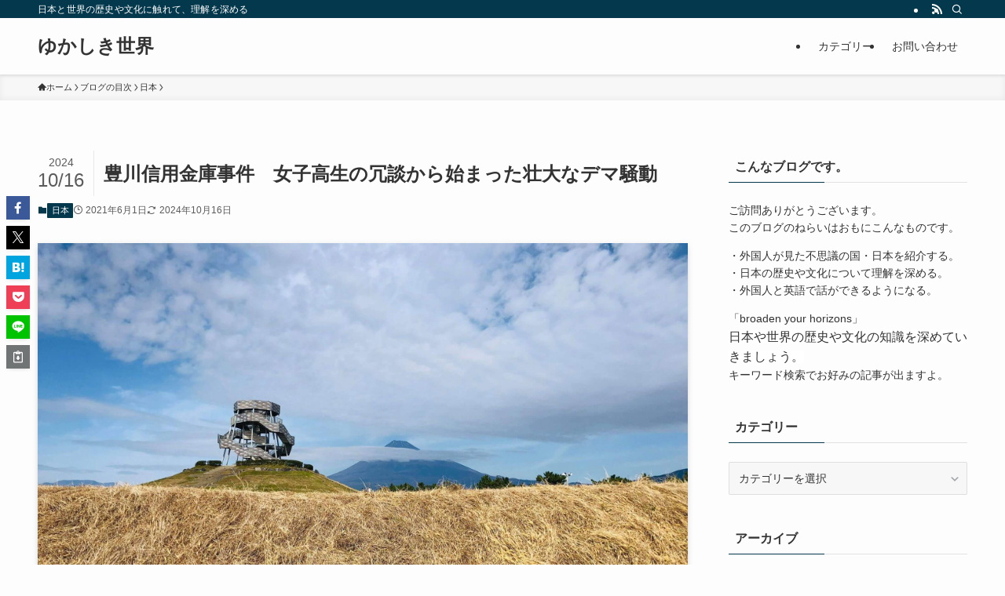

--- FILE ---
content_type: text/html; charset=utf-8
request_url: https://www.google.com/recaptcha/api2/aframe
body_size: 268
content:
<!DOCTYPE HTML><html><head><meta http-equiv="content-type" content="text/html; charset=UTF-8"></head><body><script nonce="ESgE4XdVJKECNDw50jBKcw">/** Anti-fraud and anti-abuse applications only. See google.com/recaptcha */ try{var clients={'sodar':'https://pagead2.googlesyndication.com/pagead/sodar?'};window.addEventListener("message",function(a){try{if(a.source===window.parent){var b=JSON.parse(a.data);var c=clients[b['id']];if(c){var d=document.createElement('img');d.src=c+b['params']+'&rc='+(localStorage.getItem("rc::a")?sessionStorage.getItem("rc::b"):"");window.document.body.appendChild(d);sessionStorage.setItem("rc::e",parseInt(sessionStorage.getItem("rc::e")||0)+1);localStorage.setItem("rc::h",'1767699824642');}}}catch(b){}});window.parent.postMessage("_grecaptcha_ready", "*");}catch(b){}</script></body></html>